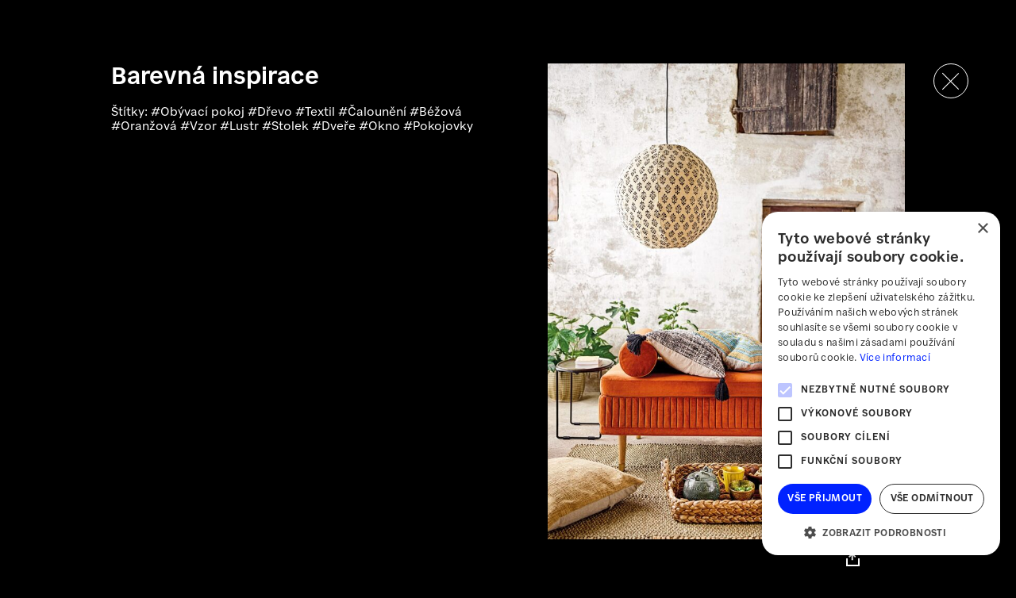

--- FILE ---
content_type: text/html; charset=UTF-8
request_url: https://www.designnews.cz/multimedia/image?image=70051&back=barva-vune-i-chut-korenenych-dyni
body_size: 2038
content:
<!DOCTYPE html>
<html lang="cs-CZ" class="c-menu">
<head>
    <meta charset="utf-8"/>
        <meta content="width=device-width, initial-scale=1.0" name="viewport">
    <link href="/build/css/gallery.css?v=01182026830odp." rel="stylesheet">
    <link rel="icon" type="image/x-icon" href="/favicon.ico">
        <meta name="keywords" content="Obývací pokoj,Dřevo,Textil,Čalounění,Béžová,Oranžová,Vzor,Lustr,Stolek,Dveře,Okno,Pokojovky"/>
    <link rel="canonical" href="https://www.designnews.cz/multimedia/image?image=70051" />

    <title>Designnews | designnews.cz</title>
<script>dataLayer = [];
(function(w,d,s,l,i){w[l]=w[l]||[];w[l].push({'gtm.start':
new Date().getTime(),event:'gtm.js'});var f=d.getElementsByTagName(s)[0],
j=d.createElement(s),dl=l!='dataLayer'?'&l='+l:'';j.async=true;j.src=
'https://www.googletagmanager.com/gtm.js?id='+i+dl;f.parentNode.insertBefore(j,f);
})(window,document,'script','dataLayer','GTM-WZ6XJHPJ');
</script><meta name="generator" content="SEOmatic">
<meta name="keywords" content="český design, interiérový design, architektura, designové novinky, rozhovory s designéry, designové soutěže, designové podcasty, designové události, moderní bydlení, designové inspirace">
<meta name="description" content="Nejnovější názorový magazín o designu a lidech, kteří se v něm pohybují.">
<meta name="referrer" content="no-referrer-when-downgrade">
<meta name="robots" content="all">
<meta content="cs_CZ" property="og:locale">
<meta content="designnews.cz" property="og:site_name">
<meta content="website" property="og:type">
<meta content="https://www.designnews.cz/multimedia/image" property="og:url">
<meta content="Designnews" property="og:title">
<meta content="Nejnovější názorový magazín o designu a lidech, kteří se v něm pohybují." property="og:description">
<meta content="Nejnovější názorový magazín o designu a lidech, kteří se v něm pohybují." property="og:image:alt">
<meta name="twitter:card" content="summary">
<meta name="twitter:creator" content="@">
<meta name="twitter:title" content="Designnews">
<meta name="twitter:description" content="Nejnovější názorový magazín o designu a lidech, kteří se v něm pohybují.">
<meta name="twitter:image:alt" content="Nejnovější názorový magazín o designu a lidech, kteří se v něm pohybují.">
<link href="https://www.designnews.cz/multimedia/image" rel="canonical">
<link href="https://www.designnews.cz/" rel="home">
<link href="https://www.designnews.cz/multimedia/image" rel="alternate" hreflang="cs-cz">
<link href="https://www.novepromenybydleni.cz/multimedia/image" rel="alternate" hreflang="x-default">
<link href="https://www.novepromenybydleni.cz/multimedia/image" rel="alternate" hreflang="cs-cz"></head>
<body><noscript><iframe src="https://www.googletagmanager.com/ns.html?id=GTM-WZ6XJHPJ"
height="0" width="0" style="display:none;visibility:hidden"></iframe></noscript>

        <div class="layout">
        <div class="header">
            <a class="header__close" href="https://www.designnews.cz/barva-vune-i-chut-korenenych-dyni"></a>
        </div>

        <div class="item">
            <div class="item__box">
                
                                                                                                                                                                                            
    <img
        loading="eager"
        width="2024"
        height="2700"
        src="/images/barva-vune-i-chut-korenenych-dyni/_size2024/BV_21SS_08.jpg"
        alt="Barevná inspirace"
        class="item__img"
        style="aspect-ratio: 2024/2700"
        srcset="/images/barva-vune-i-chut-korenenych-dyni/_size2024/BV_21SS_08.jpg 2024w, /images/barva-vune-i-chut-korenenych-dyni/_size1680/BV_21SS_08.jpg 1680w, /images/barva-vune-i-chut-korenenych-dyni/_size1024/BV_21SS_08.jpg 1024w, /images/barva-vune-i-chut-korenenych-dyni/_size768/BV_21SS_08.jpg 768w, /images/barva-vune-i-chut-korenenych-dyni/_size600/BV_21SS_08.jpg 600w, /images/barva-vune-i-chut-korenenych-dyni/_size400/BV_21SS_08.jpg 400w, /images/barva-vune-i-chut-korenenych-dyni/_size200/BV_21SS_08.jpg 200w"
        sizes="(max-width: 2214px) 100vw, 2214px"
    >
            </div>
            <div class="item__content">
                <h2 class="item__title">Barevná inspirace</h2>
                <p class="item__description"></p>
                                    <p class="item__description">
                    Štítky:
                                                    <a class="item__key-link" href="https://www.designnews.cz/fotogalerie/obyvaci-pokoj">                                #Obývací pokoj
                            </a>                                                    <a class="item__key-link" href="https://www.designnews.cz/fotogalerie/obyvaci-pokoj?filter=17495">                                #Dřevo
                            </a>                                                    <a class="item__key-link" href="https://www.designnews.cz/fotogalerie/obyvaci-pokoj?filter=17496">                                #Textil
                            </a>                                                    <a class="item__key-link" href="https://www.designnews.cz/fotogalerie/obyvaci-pokoj?filter=21728">                                #Čalounění
                            </a>                                                    <a class="item__key-link" href="https://www.designnews.cz/fotogalerie/obyvaci-pokoj?filter=17596">                                #Béžová
                            </a>                                                    <a class="item__key-link" href="https://www.designnews.cz/fotogalerie/obyvaci-pokoj?filter=17598">                                #Oranžová
                            </a>                                                    <a class="item__key-link" href="https://www.designnews.cz/fotogalerie/obyvaci-pokoj?filter=21839">                                #Vzor
                            </a>                                                    <a class="item__key-link" href="https://www.designnews.cz/fotogalerie/obyvaci-pokoj?filter=21572">                                #Lustr
                            </a>                                                    <a class="item__key-link" href="https://www.designnews.cz/fotogalerie/obyvaci-pokoj?filter=21577">                                #Stolek
                            </a>                                                    <a class="item__key-link" href="https://www.designnews.cz/fotogalerie/obyvaci-pokoj?filter=21592">                                #Dveře
                            </a>                                                    <a class="item__key-link" href="https://www.designnews.cz/fotogalerie/obyvaci-pokoj?filter=21593">                                #Okno
                            </a>                                                    <a class="item__key-link" href="https://www.designnews.cz/fotogalerie/obyvaci-pokoj?filter=21756">                                #Pokojovky
                            </a>                                            </p>
                                                            </div>
            <div class="item__share">
                <div class="share">
                    <button class="share__button js-collapse" type="button" data-toggle-class="c-share-img">
                        Sdílet fotografii <span class="share__arrow c-share-img"></span>
                    </button>
                    <div class="share__bubble c-share-img">
                        <button type="button" class="js-share share__item" data-type="facebook">Facebook</button>
                                                <button type="button" class="js-share share__item" data-type="pinterest">Pinterest</button>
                                            </div>
                </div>
            </div>
        </div>
    </div>

        <script src="/build/js/front.js?v=01182026830odp."></script>

<script type="application/ld+json">{"@context":"https://schema.org","@graph":[{"@type":"WebSite","author":{"@id":"#identity"},"copyrightHolder":{"@id":"#identity"},"creator":{"@id":"#creator"},"description":"Nejnovější názorový magazín o designu a lidech, kteří se v něm pohybují.","mainEntityOfPage":"https://www.designnews.cz/multimedia/image","name":"Designnews","url":"https://www.designnews.cz/multimedia/image"},{"@id":"#identity","@type":"Organization"},{"@id":"#creator","@type":"Organization"},{"@type":"BreadcrumbList","description":"Breadcrumbs list","itemListElement":[{"@type":"ListItem","item":"https://www.designnews.cz/","name":"Homepage","position":1}],"name":"Breadcrumbs"}]}</script></body>
</html>


--- FILE ---
content_type: text/css
request_url: https://www.designnews.cz/build/css/gallery.css?v=01182026830odp.
body_size: 1636
content:
@font-face{font-display:swap;font-family:Civil Premium;font-style:normal;font-weight:400;src:url(/build/fonts/CivilPremium-Regular2.woff2) format("woff2"),url(/build/fonts/CivilPremium-Regular2.woff) format("woff"),url(/build/fonts/CivilPremium-Regular2.ttf) format("truetype")}@supports (-webkit-font-smoothing:antialiased){@font-face{ascent-override:80%;font-display:swap;font-family:Civil Premium;font-style:normal;font-weight:400;src:url(/build/fonts/CivilPremium-Regular2.woff2) format("woff2"),url(/build/fonts/CivilPremium-Regular2.woff) format("woff"),url(/build/fonts/CivilPremium-Regular2.ttf) format("truetype")}}@font-face{font-display:swap;font-family:Civil Premium;font-style:normal;font-weight:600;src:url(/build/fonts/CivilPremium-SemiBold2.woff2) format("woff2"),url(/build/fonts/CivilPremium-SemiBold2.woff) format("woff"),url(/build/fonts/CivilPremium-SemiBold2.ttf) format("truetype")}@supports (-webkit-font-smoothing:antialiased){@font-face{ascent-override:80%;font-display:swap;font-family:Civil Premium;font-style:normal;font-weight:600;src:url(/build/fonts/CivilPremium-SemiBold2.woff2) format("woff2"),url(/build/fonts/CivilPremium-SemiBold2.woff) format("woff"),url(/build/fonts/CivilPremium-SemiBold2.ttf) format("truetype")}}html{scroll-behavior:smooth}html[data-quickscroll=true]{scroll-behavior:auto}body{background:#fff;min-height:100vh;min-width:320px;text-rendering:optimizelegibility}.modal,body{display:-webkit-box;display:-ms-flexbox;display:flex;-webkit-box-orient:vertical;-webkit-box-direction:normal;-ms-flex-direction:column;flex-direction:column}.modal{position:fixed;z-index:2000;-webkit-box-pack:center;-ms-flex-pack:center;background:#a33;border-radius:10px;-webkit-box-shadow:0 0 20px #333;box-shadow:0 0 20px #333;color:#fff;inset:20px;justify-content:center;margin:auto;max-height:400px;max-width:600px;padding:20px;text-align:center}*{-webkit-box-sizing:border-box;box-sizing:border-box}html[data-open=true]{overflow:hidden}body{background:#000;color:#fff;font-family:Civil Premium,sans-serif;margin:0;overflow-x:hidden;padding:0}.header{display:-webkit-box;display:-ms-flexbox;display:flex;-webkit-box-pack:justify;-ms-flex-pack:justify;justify-content:space-between;padding:0 20px}.header__title{color:inherit;font-size:clamp(1.875rem,5vw,3.125rem);font-weight:400;line-height:1.15;margin:0 0 clamp(1.875rem,9vw,5.625rem);text-transform:uppercase}.header__close{display:block;position:absolute;right:1.25rem;top:1.25rem;-ms-flex-negative:0;border:1px solid #fff;border-radius:100%;color:#fff;cursor:pointer;flex-shrink:0;height:2.75rem;width:2.75rem}@media (min-width:1200px){.header__close{top:5rem}}.header__close:before{-webkit-transform:rotate(45deg);transform:rotate(45deg)}.header__close:after,.header__close:before{background:#fff;content:"";display:block;height:1px;left:15%;position:absolute;top:50%;width:70%}.header__close:after{-webkit-transform:rotate(-45deg);transform:rotate(-45deg)}.header__close:hover{opacity:.7}.item{display:-webkit-box;display:-ms-flexbox;display:flex;-webkit-box-orient:vertical;-webkit-box-direction:normal;-ms-flex-flow:column wrap;flex-flow:column wrap;gap:20px;padding:0 20px 40px}@media (min-width:767px){.item{-webkit-box-orient:horizontal;-webkit-box-direction:normal;-ms-flex-direction:row;flex-direction:row}}.item__count{font-size:clamp(.8125rem,1.5vw,.9375rem);margin-bottom:1.5625rem;width:100%}.item__title{color:inherit;font-size:clamp(1.5625rem,3vw,1.875rem);font-weight:600;line-height:1.3;margin:0 0 .625rem}.item__description{font-size:clamp(.8125rem,1.5vw,.9375rem)}.item__content{-webkit-box-flex:1;-ms-flex:1;flex:1;min-width:18.75rem}@media (min-width:767px){.item__content{-webkit-box-ordinal-group:1;-ms-flex-order:0;order:0}}.item__box{display:-webkit-box;display:-ms-flexbox;display:flex;-webkit-box-pack:end;-ms-flex-pack:end;justify-content:flex-end;-webkit-box-flex:1;-ms-flex:1;flex:1;margin:0 -20px}@media (min-width:767px){.item__box{-webkit-box-ordinal-group:2;-ms-flex-order:1;margin:0;max-width:calc(max(600px, 100% - 340px));order:1}}.item__key-link{color:inherit;text-decoration:none}.item__key-link:hover{text-decoration:underline}.item__img{height:auto;max-height:37.5rem;max-width:100%;width:auto}.item__share{position:relative;text-align:left;width:100%}@media (min-width:767px){.item__share{-webkit-box-ordinal-group:3;-ms-flex-order:2;order:2;text-align:right}}.item__articles{margin-top:2.5rem}.item__article{color:inherit}.layout{margin:auto;max-width:75rem;padding:5rem 0 0;position:relative}@media (min-width:1200px){.layout{padding:5rem 5rem 0}}.share{display:inline-block;position:relative}.share__button{background:transparent;border:0;color:inherit;cursor:pointer;font-size:clamp(.8125rem,1.6vw,1rem);font-weight:600;margin-left:auto;margin-right:0;padding:0;text-decoration:underline}.share__bubble{bottom:90%;display:none;position:absolute;right:-3.75rem;-webkit-box-orient:vertical;-webkit-box-direction:normal;-ms-flex-direction:column;flex-direction:column;-webkit-box-align:center;-ms-flex-align:center;align-items:center;-webkit-box-pack:center;-ms-flex-pack:center;background:#fff;border-radius:100%;color:#000;height:8.5rem;justify-content:center;width:8.5rem}.share__bubble[data-open=true]{display:-webkit-box;display:-ms-flexbox;display:flex}.share__arrow{color:#fff;font-weight:700;margin-right:1.875rem;position:relative;z-index:2222}.share__arrow:before{background-image:url("data:image/svg+xml;charset=utf-8,%3Csvg xmlns='http://www.w3.org/2000/svg' viewBox='0 0 9 9'%3E%3Cpath fill='%23fff' d='M1.157 5.408 0 4.251 4.251 0l4.251 4.251-1.17 1.157-2.184-2.171v5.005H3.341V3.224z'/%3E%3C/svg%3E");background-position:top;background-repeat:no-repeat;background-size:.625rem;border:1.5px solid transparent;bottom:.5rem}.share__arrow:after,.share__arrow:before{content:"";display:block;height:.5625rem;position:absolute;right:-1.875rem;width:.875rem}.share__arrow:after{border:1.5px solid #fff;border-top-width:0;bottom:.0625rem}.share__arrow[data-open=true]:before{background-image:url("data:image/svg+xml;charset=utf-8,%3Csvg xmlns='http://www.w3.org/2000/svg' viewBox='0 0 9 9'%3E%3Cpath d='M1.157 5.408 0 4.251 4.251 0l4.251 4.251-1.17 1.157-2.184-2.171v5.005H3.341V3.224z'/%3E%3C/svg%3E");bottom:120%}.share__item{background:transparent;border:none;color:initial;cursor:pointer;font-size:1rem;line-height:1.5;padding:0;text-decoration:none}.share__item:hover{text-decoration:underline}